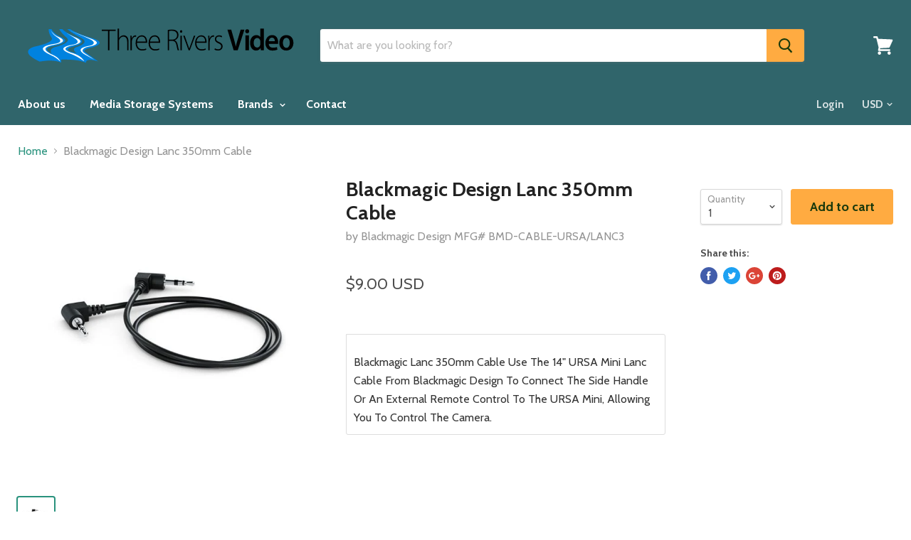

--- FILE ---
content_type: image/svg+xml
request_url: https://www.threeriversvideo.com/cdn/shop/t/7/assets/TRV_Official_logoSVG.svg?v=29058445650908272501544304670
body_size: 4597
content:
<?xml version="1.0" encoding="utf-8"?>
<!-- Generator: Adobe Illustrator 16.0.0, SVG Export Plug-In . SVG Version: 6.00 Build 0)  -->
<!DOCTYPE svg PUBLIC "-//W3C//DTD SVG 1.1//EN" "http://www.w3.org/Graphics/SVG/1.1/DTD/svg11.dtd">
<svg version="1.1" id="Layer_1" xmlns="http://www.w3.org/2000/svg" xmlns:xlink="http://www.w3.org/1999/xlink" x="0px" y="0px"
	 width="640px" height="140px" viewBox="0 0 640 140" enable-background="new 0 0 640 140" xml:space="preserve">
<path d="M619.646,63.379c-0.048-3.316-0.678-6.275-1.984-8.827c-1.307-2.5-3.099-4.49-5.422-5.918
	c-2.323-1.378-5.034-2.092-8.182-2.144c-3.146,0.052-5.953,0.715-8.374,2.092c-2.421,1.378-4.309,3.418-5.712,6.021
	c-1.403,2.602-2.082,5.714-2.082,9.337c0,3.521,0.679,6.582,2.082,9.134c1.355,2.5,3.195,4.438,5.567,5.815
	c2.371,1.378,5.033,2.042,7.986,2.042c2.76,0,5.325-0.613,7.746-1.837c2.42-1.226,4.404-3.164,5.954-5.766
	C618.775,70.727,619.599,67.41,619.646,63.379L619.646,63.379z M596.846,58.379c0.533-1.684,1.355-3.061,2.519-4.133
	c1.161-1.071,2.662-1.632,4.55-1.684c1.791,0.051,3.243,0.663,4.356,1.735c1.113,1.071,1.889,2.5,2.421,4.184
	c0.532,1.684,0.774,3.367,0.774,5.103c0,2.245-0.34,4.234-0.969,5.918c-0.629,1.684-1.549,3.011-2.71,3.979
	c-1.113,0.97-2.469,1.429-3.97,1.429c-1.598,0-3.002-0.511-4.163-1.479s-2.033-2.296-2.662-3.98
	c-0.63-1.633-0.969-3.521-0.969-5.714C596.023,61.848,596.313,60.062,596.846,58.379L596.846,58.379z"/>
<path d="M582.421,51.797c-1.017-1.582-2.42-2.857-4.163-3.827c-1.694-0.969-3.824-1.428-6.39-1.48
	c-3.341,0.052-6.147,0.919-8.423,2.603c-2.275,1.633-3.97,3.775-5.132,6.48c-1.161,2.653-1.742,5.562-1.742,8.674
	c0,3.368,0.629,6.276,1.937,8.775c1.259,2.501,3.098,4.439,5.471,5.817c2.42,1.378,5.324,2.093,8.713,2.093
	c2.274,0,4.309-0.205,6.147-0.613c1.84-0.407,3.437-0.918,4.792-1.479l-1.161-5.765c-1.162,0.458-2.469,0.815-3.873,1.07
	s-3.001,0.408-4.841,0.408c-1.693,0-3.243-0.306-4.646-0.867c-1.453-0.611-2.614-1.531-3.485-2.806
	c-0.921-1.224-1.404-2.857-1.453-4.847h20.913c0.048-0.357,0.145-0.867,0.193-1.428c0.049-0.612,0.097-1.276,0.097-2.041
	c0-1.888-0.242-3.725-0.727-5.562C584.213,55.113,583.486,53.379,582.421,51.797L582.421,51.797z M577.387,56.797
	c0.339,1.225,0.532,2.347,0.484,3.418h-13.7c0.098-1.173,0.388-2.347,0.921-3.572c0.532-1.225,1.307-2.296,2.322-3.163
	c1.018-0.816,2.372-1.225,4.019-1.275c1.694,0.051,3.05,0.51,4.018,1.377C576.37,54.45,577.048,55.521,577.387,56.797
	L577.387,56.797z"/>
<path d="M553.086,32h-7.891v18.828h-0.146c-0.726-1.225-1.79-2.245-3.291-3.061c-1.501-0.816-3.34-1.225-5.519-1.276
	c-2.518,0.052-4.841,0.715-6.971,2.092c-2.13,1.378-3.824,3.418-5.083,6.072c-1.307,2.602-1.937,5.765-1.937,9.439
	c0,3.418,0.581,6.378,1.791,8.878c1.211,2.5,2.809,4.489,4.793,5.867s4.26,2.093,6.776,2.093c2.275,0,4.357-0.562,6.148-1.633
	c1.791-1.072,3.146-2.5,4.114-4.287h0.098l0.338,5.205h7.067c-0.048-1.174-0.145-2.551-0.192-4.185
	c-0.05-1.684-0.098-3.367-0.098-5.102V32L553.086,32z M538.177,52.92c1.84,0.051,3.34,0.663,4.502,1.734
	c1.161,1.123,1.937,2.5,2.323,4.184c0.048,0.357,0.097,0.714,0.146,1.072c0.048,0.357,0.048,0.714,0.048,1.071v4.949
	c0,0.459,0,0.867-0.048,1.225c-0.049,0.459-0.146,0.817-0.194,1.173c-0.436,1.837-1.259,3.267-2.517,4.286
	c-1.211,1.071-2.662,1.582-4.309,1.633c-1.694-0.051-3.099-0.511-4.26-1.378c-1.211-0.867-2.082-2.092-2.662-3.673
	c-0.629-1.582-0.92-3.368-0.92-5.357c0-2.092,0.291-3.929,0.92-5.562c0.58-1.633,1.451-2.908,2.662-3.877
	C535.078,53.43,536.482,52.971,538.177,52.92L538.177,52.92z"/>
<path d="M494.657,55.419c-0.871,2.807-1.693,5.562-2.42,8.317c-0.774,2.755-1.452,5.511-2.033,8.215h-0.097
	c-0.629-2.755-1.259-5.511-1.984-8.266c-0.678-2.755-1.452-5.562-2.275-8.419l-5.954-20.715h-8.568l13.99,45.666h9.101
	l14.958-45.666h-8.423L494.657,55.419L494.657,55.419z"/>
<path d="M434.391,52.665c1.403-1.684,3.194-2.551,5.373-2.602c0.29,0,0.532,0,0.774,0c0.242,0.051,0.484,0.051,0.678,0.051v-3.01
	c-0.193-0.051-0.387-0.051-0.581-0.102c-0.242-0.051-0.484-0.051-0.727-0.051c-2.081,0.051-3.872,0.765-5.422,2.143
	c-1.5,1.327-2.613,3.062-3.291,5.153h-0.194l-0.096-6.582h-2.856c0.097,1.582,0.146,3.214,0.193,4.898
	c0.049,1.633,0.049,3.265,0.049,4.898v22.756h3.099v-17.96c0-0.561,0-1.071,0.048-1.582c0.048-0.561,0.146-1.071,0.193-1.53
	C432.066,56.491,432.986,54.348,434.391,52.665L434.391,52.665z"/>
<path d="M424.37,63.583c0.048-0.255,0.097-0.562,0.097-0.867c0.048-0.307,0.048-0.664,0.048-1.072c0-1.225-0.145-2.653-0.483-4.286
	c-0.339-1.632-0.92-3.214-1.743-4.796c-0.871-1.582-2.081-2.908-3.679-3.98c-1.597-1.071-3.631-1.582-6.147-1.632
	c-2.662,0.051-5.034,0.765-7.116,2.143c-2.081,1.429-3.728,3.47-4.938,6.072c-1.211,2.602-1.791,5.765-1.84,9.388
	c0.049,3.214,0.629,6.021,1.792,8.469c1.113,2.45,2.759,4.338,4.937,5.716c2.179,1.377,4.745,2.092,7.697,2.143
	c2.711-0.051,4.841-0.306,6.438-0.815c1.598-0.46,2.712-0.919,3.293-1.276l-0.823-2.5c-0.823,0.459-1.888,0.867-3.195,1.224
	c-1.307,0.357-3.099,0.562-5.325,0.562c-2.178,0.05-4.114-0.459-5.905-1.43c-1.742-0.969-3.146-2.55-4.211-4.693
	c-1.114-2.092-1.646-4.898-1.646-8.368H424.37L424.37,63.583z M420.933,57.358c0.242,1.276,0.387,2.5,0.387,3.674h-19.508
	c0.146-1.734,0.629-3.47,1.404-5.154c0.726-1.734,1.839-3.214,3.292-4.387c1.452-1.174,3.292-1.786,5.566-1.837
	c1.888,0.051,3.389,0.408,4.599,1.123c1.211,0.765,2.179,1.683,2.856,2.857S420.69,56.032,420.933,57.358L420.933,57.358z"/>
<path d="M456.416,47.562c-1.162-0.357-2.469-0.561-3.873-0.612c-2.032,0.051-3.728,0.459-5.131,1.224
	c-1.404,0.766-2.518,1.837-3.244,3.164c-0.774,1.327-1.161,2.806-1.161,4.439c0,1.939,0.678,3.623,2.032,5.103
	c1.308,1.479,3.245,2.755,5.81,3.725c2.227,0.918,3.872,1.939,4.938,3.062c1.065,1.122,1.598,2.551,1.598,4.336
	c0,1.734-0.581,3.163-1.79,4.337c-1.211,1.173-3.003,1.785-5.472,1.837c-1.354-0.052-2.613-0.255-3.823-0.715
	c-1.21-0.459-2.227-0.969-3.098-1.53l-1.113,2.704c1.063,0.664,2.274,1.225,3.582,1.633c1.403,0.409,2.807,0.612,4.308,0.612
	c3.195-0.051,5.712-0.867,7.552-2.552c1.888-1.684,2.808-3.929,2.855-6.733c-0.048-2.45-0.726-4.44-2.13-5.919
	c-1.355-1.48-3.292-2.755-5.856-3.776c-2.082-0.867-3.68-1.734-4.744-2.704c-1.113-0.969-1.646-2.245-1.646-3.877
	c0-1.582,0.533-2.909,1.55-3.98c1.017-1.071,2.469-1.632,4.453-1.683c1.549,0.051,2.856,0.255,3.873,0.663
	c1.016,0.459,1.79,0.868,2.323,1.327l1.162-2.653C458.595,48.43,457.626,47.919,456.416,47.562L456.416,47.562z"/>
<path d="M518.959,41.184c0.773-0.867,1.161-1.938,1.21-3.214c-0.049-1.327-0.437-2.397-1.21-3.214
	c-0.774-0.867-1.84-1.275-3.195-1.326c-1.355,0.051-2.42,0.459-3.243,1.326c-0.823,0.817-1.211,1.888-1.259,3.214
	c0.048,1.276,0.436,2.347,1.211,3.214c0.822,0.817,1.888,1.225,3.193,1.276C517.071,42.409,518.136,42.001,518.959,41.184
	L518.959,41.184z"/>
<polygon points="519.685,47.205 511.746,47.205 511.746,80.217 519.685,80.217 519.685,47.205 "/>
<path d="M341.642,34.449c-1.646,0.153-3.147,0.409-4.551,0.714v45.053h3.05V59.246h6.777c2.808,0.153,4.985,0.97,6.535,2.551
	c1.5,1.582,2.614,4.031,3.243,7.296c0.581,2.908,1.113,5.306,1.549,7.194c0.436,1.888,0.871,3.214,1.21,3.929h3.146
	c-0.436-0.867-0.92-2.245-1.355-4.185c-0.532-1.938-1.112-4.643-1.839-8.163c-0.533-2.551-1.308-4.643-2.421-6.327
	c-1.113-1.684-2.517-2.806-4.26-3.367v-0.153c2.566-0.867,4.599-2.347,6.1-4.337c1.549-1.939,2.323-4.439,2.372-7.551
	c-0.049-1.633-0.291-3.164-0.823-4.542c-0.532-1.428-1.259-2.602-2.179-3.571c-1.21-1.275-2.759-2.194-4.647-2.857
	c-1.888-0.663-4.26-0.969-7.066-0.969C344.933,34.194,343.335,34.296,341.642,34.449L341.642,34.449z M340.141,56.593V37.46
	c0.532-0.153,1.354-0.255,2.42-0.409c1.065-0.153,2.324-0.204,3.825-0.204c2.274,0,4.308,0.357,6.099,1.021
	c1.743,0.663,3.099,1.684,4.114,3.163c1.017,1.429,1.501,3.316,1.501,5.613c-0.048,3.061-1.017,5.459-3.001,7.245
	c-1.984,1.786-4.696,2.653-8.084,2.705H340.141L340.141,56.593z"/>
<path d="M395.954,47.665l-7.31,20.205c-0.629,1.582-1.209,3.061-1.742,4.49c-0.532,1.428-0.969,2.806-1.403,4.184h-0.146
	c-0.436-1.378-0.871-2.756-1.355-4.184c-0.484-1.377-1.017-2.909-1.646-4.49l-7.214-20.205h-3.291l12.102,32.552h2.711
	l12.489-32.552H395.954L395.954,47.665z"/>
<path d="M368.943,36.388c-0.436-0.51-1.065-0.765-1.791-0.816c-0.727,0.051-1.307,0.306-1.791,0.867
	c-0.437,0.561-0.679,1.224-0.679,1.99c0,0.765,0.194,1.378,0.63,1.938c0.436,0.562,1.017,0.816,1.742,0.816h0.049
	c0.774,0,1.404-0.255,1.84-0.816c0.436-0.561,0.63-1.173,0.678-1.938C369.573,37.613,369.379,36.949,368.943,36.388L368.943,36.388z
	"/>
<polygon points="368.701,47.665 365.651,47.665 365.651,80.217 368.701,80.217 368.701,47.665 "/>
<path d="M317.729,52.562c-0.872-1.582-2.082-2.908-3.679-3.98c-1.598-1.071-3.631-1.582-6.148-1.632
	c-2.663,0.051-5.035,0.765-7.116,2.143c-2.082,1.429-3.728,3.47-4.938,6.072c-1.21,2.602-1.791,5.765-1.839,9.388
	c0.048,3.214,0.629,6.021,1.791,8.469c1.113,2.45,2.759,4.338,4.938,5.715c2.178,1.378,4.744,2.093,7.697,2.144
	c2.711-0.051,4.841-0.306,6.438-0.815c1.598-0.46,2.711-0.919,3.292-1.276l-0.823-2.5c-0.823,0.459-1.888,0.867-3.195,1.224
	c-1.307,0.357-3.098,0.562-5.325,0.562c-2.179,0.05-4.115-0.459-5.906-1.43c-1.743-0.969-3.146-2.55-4.211-4.693
	c-1.114-2.092-1.646-4.898-1.646-8.368h22.752c0.048-0.255,0.097-0.562,0.097-0.867c0.049-0.307,0.049-0.664,0.049-1.072
	c0-1.225-0.146-2.653-0.484-4.286C319.132,55.726,318.552,54.144,317.729,52.562L317.729,52.562z M307.514,49.654
	c1.888,0.051,3.389,0.408,4.599,1.123c1.21,0.765,2.179,1.683,2.856,2.857s1.162,2.398,1.404,3.725
	c0.241,1.276,0.387,2.5,0.387,3.674h-19.508c0.145-1.734,0.629-3.47,1.404-5.154c0.726-1.734,1.839-3.214,3.292-4.387
	C303.399,50.317,305.239,49.705,307.514,49.654L307.514,49.654z"/>
<path d="M271.644,49.093c-2.082,1.429-3.728,3.47-4.938,6.072c-1.21,2.602-1.791,5.765-1.839,9.388
	c0.048,3.214,0.629,6.021,1.791,8.469c1.113,2.45,2.759,4.338,4.938,5.715c2.179,1.378,4.744,2.093,7.697,2.144
	c2.71-0.051,4.841-0.306,6.438-0.815c1.597-0.46,2.71-0.919,3.292-1.276l-0.823-2.5c-0.823,0.459-1.888,0.867-3.195,1.224
	c-1.307,0.357-3.098,0.562-5.325,0.562c-2.178,0.05-4.114-0.459-5.905-1.43c-1.743-0.969-3.147-2.55-4.212-4.693
	c-1.113-2.092-1.646-4.898-1.646-8.368h22.752c0.048-0.255,0.097-0.562,0.097-0.867c0.048-0.307,0.048-0.664,0.048-1.072
	c0-1.225-0.145-2.653-0.484-4.286c-0.339-1.632-0.919-3.214-1.743-4.796c-0.871-1.582-2.081-2.908-3.679-3.98
	c-1.598-1.071-3.63-1.582-6.147-1.632C276.097,47.001,273.725,47.715,271.644,49.093L271.644,49.093z M278.373,49.654
	c1.888,0.051,3.388,0.408,4.599,1.123c1.21,0.765,2.178,1.683,2.856,2.857s1.162,2.398,1.404,3.725
	c0.242,1.276,0.387,2.5,0.387,3.674H268.11c0.145-1.734,0.629-3.47,1.403-5.154c0.726-1.734,1.84-3.214,3.292-4.387
	C274.258,50.317,276.097,49.705,278.373,49.654L278.373,49.654z"/>
<path d="M264.673,50.062c0.291,0,0.533,0,0.775,0c0.242,0.051,0.484,0.051,0.678,0.051v-3.01c-0.194-0.051-0.388-0.051-0.581-0.102
	c-0.242-0.051-0.484-0.051-0.726-0.051c-2.082,0.051-3.873,0.765-5.422,2.143c-1.5,1.327-2.614,3.062-3.292,5.153h-0.194
	l-0.097-6.582h-2.856c0.097,1.582,0.146,3.214,0.194,4.898c0.048,1.633,0.048,3.265,0.048,4.898v22.756h3.098v-17.96
	c0-0.561,0-1.071,0.048-1.582c0.049-0.561,0.145-1.071,0.194-1.53c0.436-2.653,1.355-4.796,2.759-6.48
	C260.704,50.98,262.495,50.113,264.673,50.062L264.673,50.062z"/>
<path d="M227.593,32h-3.049v48.217h3.049V60.369c0-0.663,0.048-1.275,0.097-1.785c0.048-0.511,0.146-1.021,0.291-1.48
	c0.726-2.041,1.888-3.775,3.534-5.153c1.646-1.378,3.583-2.092,5.809-2.143c2.082,0,3.775,0.51,5.035,1.582
	c1.21,1.021,2.129,2.398,2.662,4.082c0.532,1.684,0.823,3.521,0.823,5.51v19.236h3.049V60.624c-0.048-3.01-0.436-5.408-1.258-7.245
	c-0.823-1.837-1.791-3.215-3.002-4.133c-1.209-0.918-2.372-1.531-3.582-1.888c-1.162-0.307-2.13-0.459-2.905-0.408
	c-1.113,0-2.227,0.153-3.292,0.51c-1.065,0.357-2.033,0.816-2.953,1.378c-0.92,0.612-1.694,1.326-2.42,2.092
	c-0.726,0.816-1.307,1.684-1.743,2.602h-0.145V32L227.593,32z"/>
<polygon points="205.81,37.256 219.944,37.256 219.944,34.551 188.625,34.551 188.625,37.256 202.76,37.256 202.76,80.217 
	205.81,80.217 205.81,37.256 "/>
<path fill="#0082DF" d="M166.25,52.967c-4.542-1.346-8.869-2.691-12.893-4.037c-15.489-5.124-27.3-10.3-35.391-15.476
	c-0.043,0-0.086-0.052-0.129-0.104h-6.577c0.043,0.052,0.087,0.104,0.13,0.104c8.09,6.521,18.431,13.043,31.064,19.513
	c13.628,7.091,9.345,14.13-12.893,21.17c-5.408,3.261-4.413,7.557,3.028,12.889c-1.817-0.467-3.721-0.933-5.754-1.398
	c-15.964-3.675-18.733-7.66-8.307-11.905c28.685-7.194,33.66-14.44,14.926-21.686c-16.051-6.16-27.083-12.371-33.097-18.582
	l-0.086-0.104h-7.053c0,0.052,0,0.104,0.044,0.104c3.547,6.211,8.999,12.422,16.397,18.582c8.653,7.246-0.649,14.492-27.906,21.686
	c-8.177,3.521-9.994,8.23-5.408,14.08c-13.368-6.678-14.45-11.75-3.288-15.27c32.579-6.781,41.448-13.561,26.608-20.342
	C85.994,45.928,78.12,39.716,76.086,33.454c-0.043,0-0.043-0.052-0.043-0.104H69.38v0.104c-0.043,6.263,2.163,12.474,6.533,18.737
	c4.067,5.849-5.105,11.646-27.517,17.495c-3.677,0.932-7.745,1.864-12.114,2.847c-11.422,3.778-15.489,8.902-12.158,15.476
	c2.553,4.814,10.643,10.559,24.271,17.236c0.13,0.052,0.303,0.154,0.433,0.207c5.278-0.725,10.383-1.346,15.359-1.915
	c9.951-0.674,18.776-0.052,26.434,1.915c2.293,0.568,4.543,1.294,6.663,2.174c0.259-0.726,0.433-1.449,0.476-2.174
	c0.087-1.501-0.259-2.951-0.995-4.349c20.724-0.673,37.034,0.776,48.932,4.349c2.639,0.776,5.019,1.707,7.225,2.691
	c0.433-7.608,9.691-8.592,27.732-3.003c-15.921-11.438-25.007-17.96-27.3-19.565c-0.346-0.258-0.52-0.361-0.562-0.413
	c-4.197-2.64-3.98-5.072,0.562-7.246c2.726-1.345,7.095-2.588,13.023-3.778C190.002,67.097,189.958,60.058,166.25,52.967
	L166.25,52.967z"/>
<g>
	<g>
		<path fill="#FFFFFF" d="M87.317,50.593c13.244,8.181,10.647,13.463-7.618,15.845C50.7,71.305,48.796,79.59,74.159,90.981
			c8.396,3.624,15.495,8.388,21.208,14.291c-1.818-6.109-8.483-11.599-19.91-16.155c-19.737-9.838-17.399-16.776,6.925-21.126
			c23.199-4.763,25.623-10.874,7.098-18.434c-5.367-2.175-10.561-6.731-15.668-13.463C77.276,41.998,81.777,46.864,87.317,50.593z"
			/>
	</g>
	<g>
		<path fill="#FFFFFF" d="M170.504,65.195c-0.952,2.382-4.155,4.039-9.695,5.074c-23.372,4.143-25.883,11.082-7.358,21.023
			l18.179,9.838c-3.29-2.484-6.925-4.971-11.081-7.456c-3.982-2.485-7.877-5.074-11.513-7.663c-3.636-2.693-4.415-5.386-2.337-7.975
			c2.164-2.692,6.319-4.557,12.465-5.695c11.6-2.279,17.746-4.971,18.525-7.871c0.866-2.899-3.462-6.11-12.812-9.942
			c-7.964-2.899-15.582-5.696-22.593-8.285c-0.433-0.207-0.779-0.311-1.039-0.414c-13.245-4.971-21.554-8.285-25.104-10.252
			c2.597,1.553,10.907,5.178,24.844,10.874h0.086c0.346,0.104,0.779,0.208,1.125,0.414c12.985,5.282,21.122,9.01,24.498,11.288
			C170.072,60.431,171.37,62.917,170.504,65.195z"/>
		<path fill="#FFFFFF" d="M126.357,52.354c13.245,8.181,10.821,13.669-7.358,16.362c-22.333,4.66-22.333,11.288,0.087,19.573
			c9.262,3.313,19.303,8.906,30.471,16.673c-5.021-9.217-15.322-15.741-31.077-19.779c-16.014-6.008-15.148-11.186,2.944-15.431
			c3.981-0.828,7.444-1.657,10.214-2.589c4.674-1.554,7.617-3.21,8.743-4.971c1.991-3.314-1.991-6.835-11.859-10.874
			c-4.155-1.761-10.647-4.971-19.649-9.838C116.402,45.933,122.289,49.557,126.357,52.354z"/>
	</g>
</g>
</svg>
